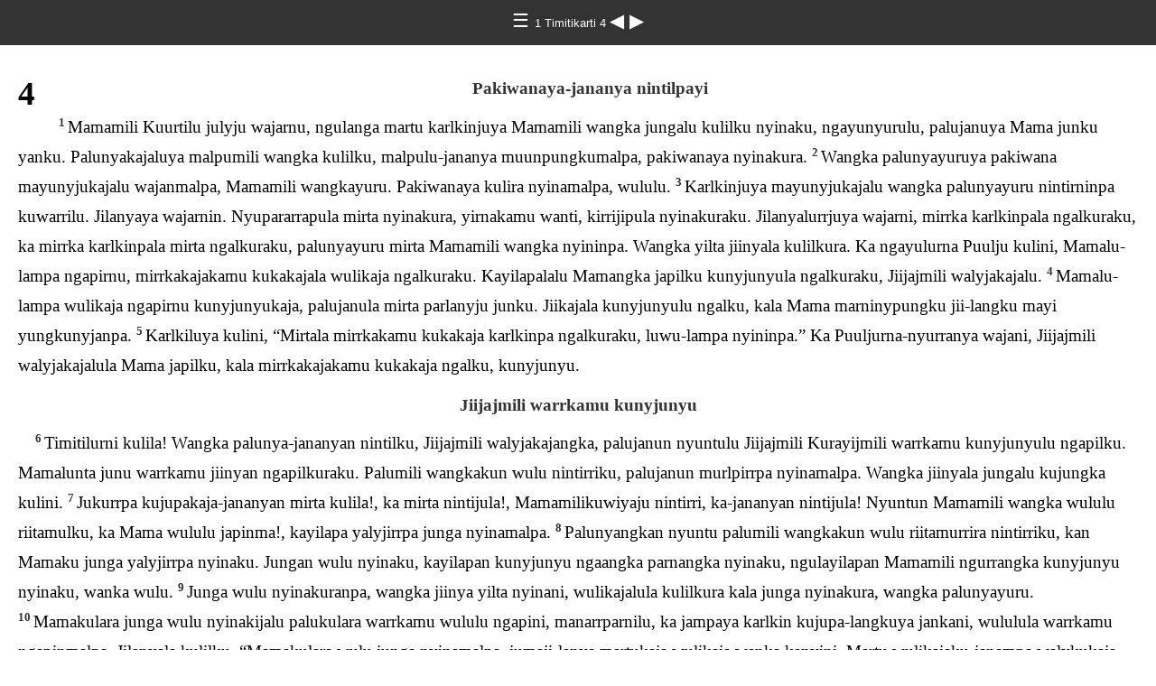

--- FILE ---
content_type: text/html
request_url: http://ebible.org/study/content/texts/mpj/T14.html
body_size: 6481
content:
<!DOCTYPE html>
<html><head><meta charset='UTF-8' />
<meta name='viewport' content='width=device-width, initial-scale=1.0, user-scalable=no' />
<title>Mamamili Wangka 1 Timitikarti 4</title>
<link href='latin.css' rel='stylesheet' />
<link href='fallback.css' rel='stylesheet' />
</head><body dir='ltr' class='section-document'>
<div class='header'><div class='nav'>
<a class='home' href='index.html'> &#9776; </a><a class='location latin' href='T1.html'> 1 Timitikarti 4 </a>
<a class='prev' href='T13.html'> &#9664; </a>
<a class='next' href='T15.html'> &#9654; </a>
</div></div>
<div class='chapter section T14 mpj T1 latin' dir='ltr' data-id='T14' data-nextid='T15' data-previd='T13' lang='mpj'> 

<div class='c'>4</div>
<div class='s'>Pakiwanaya-jananya nintilpayi </div> 
<div class='p'>
<span class='v T14_1' data-id='T14_1'><span class='verse1 v-num v-1'>1&#160;</span>Mamamili Kuurtilu julyju wajarnu, ngulanga martu karlkinjuya Mamamili wangka jungalu kulilku nyinaku, ngayunyurulu, palujanuya Mama junku yanku. Palunyakajaluya malpumili wangka kulilku, malpulu-jananya muunpungkumalpa, pakiwanaya nyinakura. </span> 
<span class='v T14_2' data-id='T14_2'><span class='v-num v-2'>2&#160;</span>Wangka palunyayuruya pakiwana mayunyjukajalu wajanmalpa, Mamamili wangkayuru. Pakiwanaya kulira nyinamalpa, wululu. </span> 
<span class='v T14_3' data-id='T14_3'><span class='v-num v-3'>3&#160;</span>Karlkinjuya mayunyjukajalu wangka palunyayuru nintirninpa kuwarrilu. Jilanyaya wajarnin. Nyupararrapula mirta nyinakura, yirnakamu wanti, kirrijipula nyinakuraku. Jilanyalurrjuya wajarni, mirrka karlkinpala ngalkuraku, ka mirrka karlkinpala mirta ngalkuraku, palunyayuru mirta Mamamili wangka nyininpa. Wangka yilta jiinyala kulilkura. Ka ngayulurna Puulju kulini, Mamalu-lampa ngapirnu, mirrkakajakamu kukakajala wulikaja ngalkuraku. Kayilapalalu Mamangka japilku kunyjunyula ngalkuraku, Jiijajmili walyjakajalu. </span> 
<span class='v T14_4' data-id='T14_4'><span class='v-num v-4'>4&#160;</span>Mamalu-lampa wulikaja ngapirnu kunyjunyukaja, palujanula mirta parlanyju junku. Jiikajala kunyjunyulu ngalku, kala Mama marninypungku jii-langku mayi yungkunyjanpa. </span> 
<span class='v T14_5' data-id='T14_5'><span class='v-num v-5'>5&#160;</span>Karlkiluya kulini, “Mirtala mirrkakamu kukakaja karlkinpa ngalkuraku, luwu-lampa nyininpa.” Ka Puuljurna-nyurranya wajani, Jiijajmili walyjakajalula Mama japilku, kala mirrkakajakamu kukakaja ngalku, kunyjunyu. </span>  </div>
<div class='s'>Jiijajmili warrkamu kunyjunyu </div> 
<div class='p'>
<span class='v T14_6' data-id='T14_6'><span class='v-num v-6'>6&#160;</span>Timitilurni kulila! Wangka palunya-jananyan nintilku, Jiijajmili walyjakajangka, palujanun nyuntulu Jiijajmili Kurayijmili warrkamu kunyjunyulu ngapilku. Mamalunta junu warrkamu jiinyan ngapilkuraku. Palumili wangkakun wulu nintirriku, palujanun murlpirrpa nyinamalpa. Wangka jiinyala jungalu kujungka kulini. </span> 
<span class='v T14_7' data-id='T14_7'><span class='v-num v-7'>7&#160;</span>Jukurrpa kujupakaja-jananyan mirta kulila!, ka mirta nintijula!, Mamamilikuwiyaju nintirri, ka-jananyan nintijula! Nyuntun Mamamili wangka wululu riitamulku, ka Mama wululu japinma!, kayilapa yalyjirrpa junga nyinamalpa. </span> 
<span class='v T14_8' data-id='T14_8'><span class='v-num v-8'>8&#160;</span>Palunyangkan nyuntu palumili wangkakun wulu riitamurrira nintirriku, kan Mamaku junga yalyjirrpa nyinaku. Jungan wulu nyinaku, kayilapan kunyjunyu ngaangka parnangka nyinaku, ngulayilapan Mamamili ngurrangka kunyjunyu nyinaku, wanka wulu. </span> 
<span class='v T14_9' data-id='T14_9'><span class='v-num v-9'>9&#160;</span>Junga wulu nyinakuranpa, wangka jiinya yilta nyinani, wulikajalula kulilkura kala junga nyinakura, wangka palunyayuru. </span> 
<span class='v T14_10' data-id='T14_10'><span class='v-num v-10'>10&#160;</span>Mamakulara junga wulu nyinakijalu palukulara warrkamu wululu ngapini, manarrparnilu, ka jampaya karlkin kujupa-langkuya jankani, wululula warrkamu ngapinmalpa. Jilanyala kulilku, “Mamakulara wulu junga nyinamalpa, jumaji-lanya martukaja wulikaja wanka kanyini. Martu wulikajaku-janampa walykukaja warningku, kayila wanka kanyilku, jampaya kulilku Jiijajpanga Kurayijpa. Yuwa yilta Mama-lampa wulu wanka nyinamalpa.” </span>  </div>
<div class='p'>
<span class='v T14_11' data-id='T14_11'><span class='v-num v-11'>11&#160;</span>Wangka jiinya-jananya jungalu nintila!, mirtan kurntarriwa! </span> 
<span class='v T14_12' data-id='T14_12'><span class='v-num v-12'>12&#160;</span>Nyuntun warrinyji nyininpa, mirtan yirna wuurlpala. Kunyjunyu-jananyan yirnakaja nintilkura, mirtantaya kujupalu marrkulkura junkuraku, jilanya “Nyuntun yirnaparni warrinyji nyininpa, mirta-lanyajun nintijula!” Jilanyaluntaya mirta marrkulku, junga nyinama!, ka nintila-jananya wululu! Mirta karlkinpa-jananyan minyjilypa jurra!, wulikajaku-janampa layikamurri nyina! Jiijajkura kulilku junga wulu nyinama! Yiipin junga nyinaku, wulikajaluntaya nyaku kaya junga nyinaku, nyuntuyuru. </span>  </div>
<div class='p'>
<span class='v T14_13' data-id='T14_13'><span class='v-num v-13'>13&#160;</span>Ngayulurnanta ngula maa yanku nyaku, ka nyuntulu-jananyan kuwarri kurranyilu nintinmalpa. Jilanya Mamamili warrkamu ngapila!, jampaya Jiijajmili walyjakaja kujungkarriku, Mamamili wangka-janampan wululu riitamula!, nintinmalpa. </span> 
<span class='v T14_14' data-id='T14_14'><span class='v-num v-14'>14&#160;</span>Mamalunta maparnyuru jarrpajunu, martukaja-jananyan nintilkura. Palunyanta maparnyuru jarrpajunu julyju, jampantaya Mamamililu jakurlpurlukalu wangkangu, kayilantaya yirnakajalu mara junu katangka. </span> 
<span class='v T14_15' data-id='T14_15'><span class='v-num v-15'>15&#160;</span>Wangka jiikajarnanta wajarnu, palunyangkan wululu jungalu ngapinma!, palunyangkantaya martukajalu nyaku, kaya pukurlarriku kulilkuya, nyuntun kunyjunyu nintipurluka nyinani. </span> 
<span class='v T14_16' data-id='T14_16'><span class='v-num v-16'>16&#160;</span>Ngampurrpa nyinama!, marlaku walykukarti yankujaku. Junga nyinama!, Mamamili wangka-jananya kintilu nintinma! Yiipi-jananyan jilanya wululu nintilku, Mamalunta wanka kanyilku, martukajalurrjuya wanka nyinaku. </span>  </div></div>
<div class='footnotes'>

</div>
<div class='footer'><div class='nav'>
<a class='prev' href='T13.html'>&#9664;</a>
<a class='home' href='index.html'>&#9776;</a>
<a class='next' href='T15.html'>&#9654;</a>
</div></div>
</body></html>
